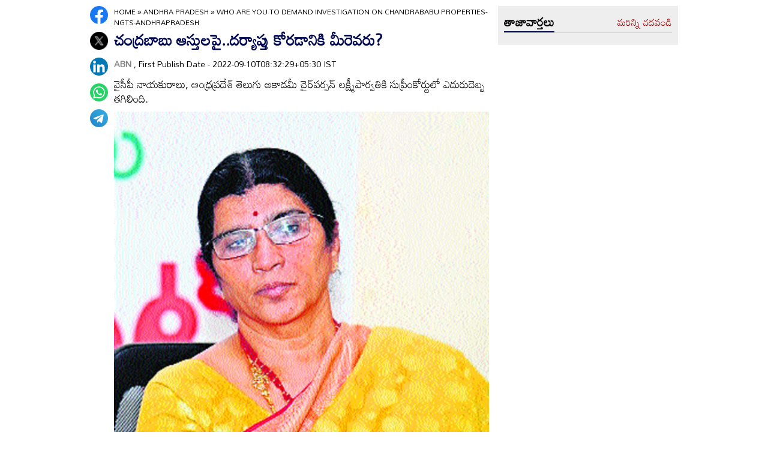

--- FILE ---
content_type: text/html
request_url: https://www.andhrajyothy.com/2022/andhra-pradesh/who-are-you-to-demand-investigation-on-chandrababu-propertiesngtsandhrapradesh-781702.html
body_size: 7214
content:
<!DOCTYPE html>
<html lang="te">

<head>
    <meta charset="UTF-8">
    <meta http-equiv="Cache-Control" content="no-cache, no-store, must-revalidate"/>
    <meta http-equiv="Pragma" content="no-cache"/>
    <meta http-equiv="Expires" content="0"/>
    <meta http-equiv="X-UA-Compatible" content="IE=edge">
    <meta name="viewport" content="width=device-width, initial-scale=1.0">
    <title>
        చంద్రబాబు ఆస్తులపై..దర్యాప్తు కోరడానికి మీరెవరు? | Who are you to demand investigation on Chandrababu properties-NGTS-AndhraPradesh
    </title>
    <meta name="description" content="వైసీపీ నాయకురాలు, ఆంధ్రప్రదేశ్‌ తెలుగు అకాడమీ చైర్‌పర్సన్‌ లక్ష్మీపార్వతికి సుప్రీంకోర్టులో ఎదురుదెబ్బ తగిలింది."/>
    <meta name="facebook-domain-verification" content="eilbn3za2nhlla0r787if8zlbwctxx"/>
    <meta property="fb:pages" content="107209012699787"/>
    <meta property="fb:app_id" content="617001902675107"/>
    <link rel="amphtml" href="https://www.andhrajyothy.com/2022/andhra-pradesh/who-are-you-to-demand-investigation-on-chandrababu-propertiesngtsandhrapradesh-781702.html/amp">
    <meta name="website" content="https://www.andhrajyothy.com/">
    <meta name="rating" content="General">
    <meta property="category" content="News">
    <meta name="copyright" content="https://www.andhrajyothy.com/">
    <meta name="author" content="ABN">
    <link rel="canonical" href="https://www.andhrajyothy.com/2022/andhra-pradesh/who-are-you-to-demand-investigation-on-chandrababu-propertiesngtsandhrapradesh-781702.html"/>
    <meta property="article:published_time" content="2022-09-10T08:32:29+05:30"/>
    <meta property="article:modified_date" content="2022-09-10T08:32:29+05:30"/>
        <meta name="keywords" content="Telugu News"/>
        <meta name="news_keywords" content="Telugu News , తెలుగు వార్తలు">
    <meta name="robots" content="max-image-preview:large">
    <meta property="og:type" content="article"/>
    <meta property="og:title" content="చంద్రబాబు ఆస్తులపై..దర్యాప్తు కోరడానికి మీరెవరు?"/>
    <meta property="og:description" content="వైసీపీ నాయకురాలు, ఆంధ్రప్రదేశ్‌ తెలుగు అకాడమీ చైర్‌పర్సన్‌ లక్ష్మీపార్వతికి సుప్రీంకోర్టులో ఎదురుదెబ్బ తగిలింది."/>
    <meta property="og:url" content="https://www.andhrajyothy.com/2022/andhra-pradesh/who-are-you-to-demand-investigation-on-chandrababu-propertiesngtsandhrapradesh-781702.html"/>
    <meta property="og:locale" content="te_IN"/>
    <meta property="og:site_name" content="Andhrajyothy Telugu News"/>
    <meta property="og:image:height" content="720"/>
    <meta property="og:image:width" content="1280"/>
        <meta property="og:image" content="https://media.andhrajyothy.com/appimg/galleries/1822091002555577/09102022030220n11.jpg"/>
    <meta property="twitter:title" content="చంద్రబాబు ఆస్తులపై..దర్యాప్తు కోరడానికి మీరెవరు?"/>
    <meta property="twitter:description" content="వైసీపీ నాయకురాలు, ఆంధ్రప్రదేశ్‌ తెలుగు అకాడమీ చైర్‌పర్సన్‌ లక్ష్మీపార్వతికి సుప్రీంకోర్టులో ఎదురుదెబ్బ తగిలింది."/>
    <meta name="twitter:url" content="https://www.andhrajyothy.com/2022/andhra-pradesh/who-are-you-to-demand-investigation-on-chandrababu-propertiesngtsandhrapradesh-781702.html"/>
        <meta property="twitter:image:src" content="https://media.andhrajyothy.com/appimg/galleries/1822091002555577/09102022030220n11.jpg"/>
    <meta name="twitter:card" content="summary_large_image"/>
    <meta name="twitter:creator" content="@abntelugutv"/>
    <meta name="twitter:site" content="@abntelugutv"/>
    <link rel="apple-touch-icon" href="https://www.andhrajyothy.com/assets/images/abn_touch_png.png"/>
    <link rel="shortcut icon" type="image/x-icon" href="/assets/images/favicon.ico"/>
    <link rel="preconnect" href="https://fonts.googleapis.com">
    <link rel="preconnect" href="https://fonts.gstatic.com" crossorigin>
    <link href="https://fonts.googleapis.com/css2?family=Mandali&display=swap" rel="stylesheet">
    <link rel="stylesheet" href="/assets/css/swiper-bundle.min.css">
    <link rel="stylesheet" href="/assets/css/main.css">
    <link rel="preload" as="image" href="https://media.andhrajyothy.com/appimg/galleries/1822091002555577/09102022030220n11.jpg"/>
    <script async src="https://securepubads.g.doubleclick.net/tag/js/gpt.js"></script>
    <!-- Schemas Start-->
    <!-- Webpage-->
    <script type="application/ld+json">
    {
        "@context": "http:\/\/schema.org",
        "@type": "WebPage",
        "url": "https://www.andhrajyothy.com/2022/andhra-pradesh/who-are-you-to-demand-investigation-on-chandrababu-propertiesngtsandhrapradesh-781702.html",
        "name": "చంద్రబాబు ఆస్తులపై..దర్యాప్తు కోరడానికి మీరెవరు?",
        "description": "వైసీపీ నాయకురాలు, ఆంధ్రప్రదేశ్‌ తెలుగు అకాడమీ చైర్‌పర్సన్‌ లక్ష్మీపార్వతికి సుప్రీంకోర్టులో ఎదురుదెబ్బ తగిలింది.",
        "publisher": {
            "@type": "Organization",
            "name": "Andhrajyothy",
            "url": "https://www.andhrajyothy.com/",
            "logo": {
                "@type": "ImageObject",
                "contentUrl": "https://media.andhrajyothy.com/media/abn-600x60.png"
            }
        }
    }
    </script>
    <!-- Organization -->
    <script type="application/ld+json">
    {
        "@context": "http:\/\/schema.org",
        "@type": "Organization",
        "name": "Andhrajyothy",
        "url": "https://www.andhrajyothy.com/",
        "logo": {
            "@type": "ImageObject",
            "url": "https://media.andhrajyothy.com/media/abn-600x60.png",
            "width": 600,
            "height": 60
        },
        "sameAs": ["https:\/\/www.facebook.com\/abntelugutv\/", "https:\/\/twitter.com\/abntelugutv", "https:\/\/www.youtube.com\/c\/abntelugutv"]
    }
    </script>
    <!-- Itemlist -->
    <script type="application/ld+json">
    {
        "@context": "http:\/\/schema.org",
        "@type": "ItemList",
        "itemListElement": 
        [ 
            {
                "@type": "SiteNavigationElement",
                "position": 1,
                "name": "ఆంధ్రప్రదేశ్",
                "url": "https://www.andhrajyothy.com\/andhra-pradesh"
            } 
            , 
            {
                "@type": "SiteNavigationElement",
                "position": 2,
                "name": "తెలంగాణ",
                "url": "https://www.andhrajyothy.com\/telangana"
            } 
            , 
            {
                "@type": "SiteNavigationElement",
                "position": 3,
                "name": "జాతీయం",
                "url": "https://www.andhrajyothy.com\/national"
            } 
            , 
            {
                "@type": "SiteNavigationElement",
                "position": 4,
                "name": "క్రీడలు",
                "url": "https://www.andhrajyothy.com\/sports"
            } 
            , 
            {
                "@type": "SiteNavigationElement",
                "position": 5,
                "name": "సాంకేతికం",
                "url": "https://www.andhrajyothy.com\/technology"
            } 
            , 
            {
                "@type": "SiteNavigationElement",
                "position": 6,
                "name": "నవ్య",
                "url": "https://www.andhrajyothy.com\/navya"
            } 
            , 
            {
                "@type": "SiteNavigationElement",
                "position": 7,
                "name": "సంపాదకీయం",
                "url": "https://www.andhrajyothy.com\/editorial"
            } 
            , 
            {
                "@type": "SiteNavigationElement",
                "position": 8,
                "name": "బిజినెస్",
                "url": "https://www.andhrajyothy.com\/business"
            } 
            , 
            {
                "@type": "SiteNavigationElement",
                "position": 9,
                "name": "ప్రవాస",
                "url": "https://www.andhrajyothy.com\/nri"
            } 
            , 
            {
                "@type": "SiteNavigationElement",
                "position": 10,
                "name": "ఫోటోలు",
                "url": "https://www.andhrajyothy.com\/photogallery"
            } 
            , 
            {
                "@type": "SiteNavigationElement",
                "position": 11,
                "name": "వీడియోలు",
                "url": "https://www.andhrajyothy.com\/videos"
            } 
            , 
            {
                "@type": "SiteNavigationElement",
                "position": 12,
                "name": "రాశిఫలాలు",
                "url": "https://www.andhrajyothy.com\/astrology"
            } 
            , 
            {
                "@type": "SiteNavigationElement",
                "position": 13,
                "name": "వంటలు",
                "url": "https://www.andhrajyothy.com\/vantalu"
            } 
            , 
            {
                "@type": "SiteNavigationElement",
                "position": 14,
                "name": "ఓపెన్ హార్ట్ విత్ ఆర్కే",
                "url": "https://www.andhrajyothy.com\/open-heart"
            } 
            , 
            {
                "@type": "SiteNavigationElement",
                "position": 15,
                "name": "ఆరోగ్యం",
                "url": "https://www.andhrajyothy.com\/health"
            } 
            , 
            {
                "@type": "SiteNavigationElement",
                "position": 16,
                "name": "చదువు",
                "url": "https://www.andhrajyothy.com\/education"
            } 
            , 
            {
                "@type": "SiteNavigationElement",
                "position": 17,
                "name": "ముఖ్యాంశాలు",
                "url": "https://www.andhrajyothy.com\/mukhyaamshalu"
            } 
            , 
            {
                "@type": "SiteNavigationElement",
                "position": 18,
                "name": "క్రైమ్",
                "url": "https://www.andhrajyothy.com\/crime"
            } 
            , 
            {
                "@type": "SiteNavigationElement",
                "position": 19,
                "name": "ప్రత్యేకం",
                "url": "https://www.andhrajyothy.com\/prathyekam"
            } 
            , 
            {
                "@type": "SiteNavigationElement",
                "position": 20,
                "name": "కార్టూన్",
                "url": "https://www.andhrajyothy.com\/cartoonarchive"
            } 
            , 
            {
                "@type": "SiteNavigationElement",
                "position": 21,
                "name": "రాజకీయం",
                "url": "https://www.andhrajyothy.com\/politics"
            } 
            , 
            {
                "@type": "SiteNavigationElement",
                "position": 22,
                "name": "ఎన్నికలు",
                "url": "https://www.andhrajyothy.com\/elections"
            } 
            , 
            {
                "@type": "SiteNavigationElement",
                "position": 23,
                "name": "అంతర్జాతీయం",
                "url": "https://www.andhrajyothy.com\/international"
            } 
            , 
            {
                "@type": "SiteNavigationElement",
                "position": 24,
                "name": "ఇతరాలు",
                "url": "https://www.andhrajyothy.com\/miscellaneous"
            } 
        ]
    }
    </script>
    <!-- Website -->
    <script type="application/ld+json">
    {
        "@context": "https://schema.org",
        "@type": "WebSite",
        "url": "https://www.andhrajyothy.com/",
        "potentialAction": {
            "@type": "SearchAction",
            "target": "https://www.andhrajyothy.com/search/?q={search_term_string}",
            "query-input": "required name=search_term_string"
        }
    }
    </script>
    <!-- BreadcrumbList -->
    <script type="application/ld+json">
    {
        "@context": "https://schema.org",
        "@type": "BreadcrumbList",
        "itemListElement": [{
                "@type": "ListItem",
                "position": 1,
                "item": {
                    "@id": "https://www.andhrajyothy.com/",
                    "name": "Andhrajyothy",
                    "image": "https://media.andhrajyothy.com/media/defaultImg.jpeg"
                }
            },
            {
                "@type": "ListItem",
                "position": 2,
                "item": {
                    "@id": "https://www.andhrajyothy.com/andhra-pradesh",
                    "name": "Andhra Pradesh",
                    "image": "https://media.andhrajyothy.com/media/defaultImg.jpeg"
                }
            } 
            ,
            {
                "@type": "ListItem",
                "position": 3,
                "item": {
                    "@id": "https://www.andhrajyothy.com/2022/andhra-pradesh/who-are-you-to-demand-investigation-on-chandrababu-propertiesngtsandhrapradesh-781702.html",
                    "name": "చంద్రబాబు ఆస్తులపై..దర్యాప్తు కోరడానికి మీరెవరు?",
                    "image": "https://media.andhrajyothy.com/appimg/galleries/1822091002555577/09102022030220n11.jpg"
                }
            } 
        ]
    }
    </script>
    <!-- NewsArticle -->
    <script type="application/ld+json">
    {
        "@context": "https:\/\/schema.org",
        "@type": "NewsArticle",
        "headline": "చంద్రబాబు ఆస్తులపై..దర్యాప్తు కోరడానికి మీరెవరు?",
        "description": "వైసీపీ నాయకురాలు, ఆంధ్రప్రదేశ్‌ తెలుగు అకాడమీ చైర్‌పర్సన్‌ లక్ష్మీపార్వతికి సుప్రీంకోర్టులో ఎదురుదెబ్బ తగిలింది.",
        "keywords": "Telugu News , తెలుగు వార్తలు",
        "articleBody": "<ul><li><b>ఈ వ్యవహారంతోమీకేం సంబంధం?&nbsp;<br></b></li><li><b>మాజీ ముఖ్యమంత్రి భార్య అయితే</b></li><li><b>అలా కోరేందుకు హోదా ఉన్నట్లా?</b></li><li><b>సుప్రీంకోర్టు తీవ్ర వ్యాఖ్యలు లక్ష్మీపార్వతి పిటిషన్‌ కొట్టివేత</b></li></ul><p><br></p><p><b>న్యూఢిల్లీ, సెప్టెంబరు 9 (ఆంధ్రజ్యోతి):</b> వైసీపీ నాయకురాలు, ఆంధ్రప్రదేశ్‌ తెలుగు అకాడమీ చైర్‌పర్సన్‌ లక్ష్మీపార్వతికి సుప్రీంకోర్టులో ఎదురుదెబ్బ తగిలింది. మాజీ సీఎం, టీడీపీ అధినేత చంద్రబాబు ఆస్తులపై దర్యాప్తు జరిపించాలని దాఖలు చేసిన పిటిషన్‌ను సర్వోన్నత న్యాయస్థానం కొట్టివేసింది. ఇదే అభ్యర్థనను గతంలో దిగువ కోర్టు, తెలంగాణ హైకోర్టు తిరస్కరించడంతో ఆమె సుప్రీంకోర్టును ఆశ్రయించారు. ఈ పిటిషన్‌పై శుక్రవారం జస్టిస్‌ దినేశ్‌ మహేశ్వరి, జస్టిస్‌ బేలా ఎం త్రివేదితో కూడిన ద్విసభ్య ధర్మాసనం విచారణ చేపట్టింది. ‘ఎవరు మీరు? ఈ వ్యవహారంతో మీకేం సంబంధం’ అని ధర్మాసనం ప్రశ్నించింది. లక్ష్మీపార్వతి మాజీ ముఖ్యమంత్రి ఎన్టీఆర్‌ భార్య అని ఆమె తరఫున సీనియర్‌ న్యాయవాది సి.నాగేశ్వర రావు సమాధానమివ్వగా.. ‘మాజీ సీఎం సతీమణి అయితే ఆస్తులపై దర్యాప్తు కోరడానికి హోదా ఉన్నట్లా? అలా కోరేందుకు చట్టబద్ధత ఉన్నట్లా’ అని ధర్మాసనం నిలదీసింది. లక్ష్మీపార్వతి మాజీ సీఎం సతీమణి అన్న కారణంగా చంద్రబాబుతో రాజకీయ వైరం ఉందని భావించి పిటిషన్‌ను దిగువ కోర్టు కొట్టివేసిందని న్యాయవాది వ్యాఖ్యానించారు. ఆ కోర్టు తీర్పు ప్రతిలోని కొన్ని భాగాలు చదవి వినిపించారు.&nbsp;</p><p><br></p><p>ఆ సందర్భంగా ‘తెలిసిన ఆదాయ మార్గాలు’ అన్న పదం రాగానే.. ఎవరికి తెలిసిన మార్గాల్లో అని ధర్మాసనం ప్రశ్నించింది. ప్రభుత్వం లేదా సంబంధిత ఏజెన్సీలకు తెలిసిన మార్గాల్లో అని న్యాయవాది బదులిచ్చారు. దాంతో.. ‘మీరు సరిగ్గా చెప్పారు. ప్రభుత్వాల దృష్టిలో.. తెలిసిన ఆదాయ మార్గాల ద్వారా సమకూరిన ఆదాయం అని ఇదే కోర్టు గతంలోనే స్పష్టత ఇచ్చింది. ఇక్కడ మీకేం సంబంధం’ అని ధర్మాసనం అడిగింది. ఎన్నికల సంఘానికి చంద్రబాబు సమర్పించిన ఎన్నికల అఫిడవిట్‌లోనూ వివరాలు ఉన్నాయని న్యాయవాది చెప్పగా.. ‘ఏ సంస్థ పట్టించుకోవాలో ఆ సంస్థ పట్టించుకుంటుంది. ప్రస్తుతం ఈ కేసులో హైకోర్టు చట్టపరంగా, వాస్తవాలపరంగా చాలా చక్కగా సమర్థనీయంగా తీర్పు ఇచ్చింది’ అని సుప్రీంకోర్టు వ్యాఖ్యానించింది. ఇందులో జోక్యం చేసుకోబోమంటూ పిటిషన్‌ను కొట్టివేస్తున్నట్లు ప్రకటించింది.</p>",
        "url": "https://www.andhrajyothy.com/2022/andhra-pradesh/who-are-you-to-demand-investigation-on-chandrababu-propertiesngtsandhrapradesh-781702.html",
        "datePublished": "2022-09-10T08:32:29+05:30",
        "dateModified": "2022-09-10T08:32:29+05:30",
        "dateCreated": "2022-09-10T08:32:29+05:30",
        "thumbnailUrl": "https://media.andhrajyothy.com/appimg/galleries/1822091002555577/09102022030220n11.jpg",
        "mainEntityOfPage": {
            "@type": "WebPage",
            "@id": "https://www.andhrajyothy.com/2022/andhra-pradesh/who-are-you-to-demand-investigation-on-chandrababu-propertiesngtsandhrapradesh-781702.html",
            "name": "Who are you to demand investigation on Chandrababu properties-NGTS-AndhraPradesh",
            "image": {
                "@type": "ImageObject",
                "url": "https://media.andhrajyothy.com/appimg/galleries/1822091002555577/09102022030220n11.jpg",
                "width": "1280",
                "height": "720"
            }
        },
        "image": {
            "@type": "ImageObject",
            "url": "https://media.andhrajyothy.com/appimg/galleries/1822091002555577/09102022030220n11.jpg",
            "width": "1280",
            "height": "720"
        },
        "author":
        {
            "@type":"Person",
            "name":"ABN",
            "url":"https://www.andhrajyothy.com/author"
        },
        "publisher": {
            "@type": "Organization",
            "name": "Andhrajyothy",
            "url": "https://www.andhrajyothy.com/",
            "logo": {
                "@type": "ImageObject",
                "url": "https://media.andhrajyothy.com/media/abn-600x60.png",
                "width": 600,
                "height": 60
            }
        }
    }
    </script>
    <!-- Global site tag (gtag.js) - Google Analytics -->
    <script async src="https://www.googletagmanager.com/gtag/js?id=UA-13008345-1"></script>
    <script>
    window.dataLayer = window.dataLayer || [];

    function gtag() {dataLayer.push(arguments);}
    gtag('js', new Date());
    gtag('config', 'UA-13008345-1');
    </script>
    <!-- Global site tag (gtag.js) - Google Analytics -->
    <script async src="https://www.googletagmanager.com/gtag/js?id=G-S6ENK36TP1"></script>
    <script>
    window.dataLayer = window.dataLayer || [];

    function gtag() {dataLayer.push(arguments);}
    gtag('js', new Date());
    gtag('config', 'G-S6ENK36TP1');
    </script>
    <!-- Schemas end -->
    <style>
        div[id*="MOBILE_"] {
            display: none;
        }

        div[id*="MOB_"] {
            display: none;
        }

        @media (max-width:767px) {
            div[id*="MOBILE_"] {
                display: block;
            }

            div[id*="DESKTOP_"] {
                display: none;
            }

            div[id*="MOB_"] {
                display: block;
            }

            div[id*="DESK_"] {
                display: none;
            }
        }
    </style>
    <script src="/assets/js/jquery.min.js"></script>
    <script src="/assets/js/commons.js"></script>
    <script src="/assets/js/ads/articlesAdsHeader.js"></script>
	<script src="/assets/js/ads/abnads.js"></script>
</head>

<body>
    <!-- this code goes below body start -->
    <svg xmlns="https://www.w3.org/2000/svg" style="display:none">
        <symbol id="home" viewBox="0 0 48 48">
            <path d="M20,40V28h8v12h10V24h6L24,6L4,24h6v16H20z"/>
            <path style="fill:none;" d="M0,0h48v48H0V0z"/>
        </symbol>
        <symbol id="share-icon" viewBox="0 0 24 24">
            <path d="M18.3,23.6c-0.4-0.1-0.8-0.2-1.1-0.3c-1.7-0.7-2.6-2.5-2.3-4.3c0-0.1,0-0.2-0.1-0.3c-2.2-1.3-4.5-2.5-6.7-3.8
             c-0.1-0.1-0.2-0.1-0.3,0c-1.2,1-2.8,1.2-4.2,0.5c-1.4-0.7-2.3-2.2-2.1-3.7C1.6,10.2,2.4,9,3.8,8.5c1.4-0.6,2.8-0.3,4,0.6
             c0.1,0.1,0.2,0.1,0.3,0.1c2.3-1.3,4.6-2.6,6.9-3.9c0-0.4-0.1-0.8-0.1-1.1c0.1-1.8,1.5-3.4,3.3-3.6c0.1,0,0.1,0,0.2,0
             c0.3,0,0.5,0,0.8,0c0,0,0.1,0,0.1,0c1.6,0.2,3,1.5,3.3,3.1c0.3,1.7-0.5,3.3-2,4.1c-1.5,0.8-3.3,0.5-4.5-0.6C16,7,16,7,15.9,6.9
             c-2.3,1.3-4.6,2.6-7,4c0.2,0.8,0.2,1.5,0,2.2c2.3,1.3,4.6,2.6,7,4C16,17,16,17,16.1,16.9c0.9-0.8,2-1.2,3.2-1
             c1.8,0.2,3.2,1.8,3.3,3.5c0.1,1.9-1,3.6-2.9,4c-0.2,0-0.4,0.1-0.6,0.1C18.9,23.6,18.6,23.6,18.3,23.6z"/>
        </symbol>
        <symbol viewBox="0 0 48 48" id="albumbtn">
            <g>
                <circle class="st0" fill="#CDCDCF" cx="24.1" cy="24" r="24"/>
                <path
                    d="M37.78,36.87c0,0-1.85,0-1.82,0c-5.6,0-11.2,0-16.8,0c-1.48-0.66-2.06-1.86-1.98-3.1c-1.03-0.45-2.05-0.62-2.63-1.23 c-0.58-0.6-0.71-1.63-1.06-2.53c-2.19-0.19-3.14-0.95-3.16-2.83c-0.04-5.06-0.04-10.12,0-15.17c0.01-1.66,1.06-2.7,2.71-2.71 c5.09-0.04,10.18-0.04,15.27,0c1.56,0.01,2.49,0.99,2.67,2.54c0.03,0.27,0.05,0.55,0.07,0.81c2.63,0.27,3,0.65,3.53,3.52 c1.55-0.15,2.65,0.53,3.31,1.94 M12.05,23.59c1.8-1.8,3.39-3.4,4.98-4.98c0.95-0.94,1.16-0.94,2.1-0.01 c1.08,1.08,2.16,2.16,3.29,3.3c1.21-1.24,2.32-2.35,3.41-3.49c0.6-0.63,1.14-0.63,1.73,0.01c0.49,0.53,1.02,1.03,1.71,1.72 c0-2.88,0-5.45,0-8.03c0-0.77-0.39-1.1-1.14-1.1c-4.98,0-9.97,0-14.95,0c-0.75,0-1.14,0.33-1.14,1.09 C12.05,15.82,12.05,19.55,12.05,23.59z M15.59,29.98c-0.16,1.48,0.03,1.72,1.35,1.72c4.77,0.01,9.54,0,14.32,0 c1.31,0,1.48-0.18,1.48-1.51c0-4.74,0-9.48,0-14.22c0-1.4-0.26-1.61-1.72-1.39c0,0.34,0,0.69,0,1.05c0,3.7,0,7.4,0,11.09 c0,2.3-0.96,3.25-3.28,3.25c-2.65,0-5.31,0-7.96,0C18.36,29.98,16.97,29.98,15.59,29.98z M34.45,17.96c0,4.14,0,8.19,0,12.25 c0,2.24-0.98,3.21-3.22,3.21c-3.7,0.01-7.39,0-11.09,0c-0.39,0-0.77,0-1.15,0c-0.08,1.52,0.09,1.72,1.43,1.72c4.77,0,9.54,0,14.32,0 c1.25,0,1.43-0.19,1.43-1.44c0.01-4.78,0-9.55,0-14.33C36.17,18.04,35.96,17.87,34.45,17.96z"/>
        </symbol>
        <symbol viewBox="0 0 301.9 226.5" id="youtube">
            <path class="st0" d="M286.9,16.9C275.4,4.1,262.5,4,256.6,3.3C214.4,0,151,0,151,0h-0.1c0,0-63.4,0-105.6,3.3
            C39.4,4,26.5,4.1,15,16.9c-9,9.8-12,32-12,32s-3,26-3,52.1v24.4c0,26.1,3,52.1,3,52.1s2.9,22.2,12,32c11.5,12.8,26.6,12.4,33.3,13.8
            c24.2,2.5,102.7,3.2,102.7,3.2s63.4-0.1,105.7-3.4c5.9-0.8,18.8-0.8,30.2-13.6c9-9.8,12-32,12-32s3-26.1,3-52.1V101
            c0-26.1-3-52.1-3-52.1S295.9,26.7,286.9,16.9z" style="fill:#FFFFFF;"/>
            <polygon points="113.3,169.9 113.3,56.6 207.7,113.2 " style="fill:#FF0000;"/>
        </symbol>
    </svg>
    <!-- code ends -->
    <!-- ADS Div -->
    <div id="getterLHSRHSAdsDiv"></div>
    <header class="main_header" id="headerDiv"></header>
    <div class="flexBox">
        <div class="fixed-social">
            <span id="share"><svg>
                    <use href="#share-icon"></use>
                </svg></span>
        </div>
        <script>
        document.querySelector('#share').addEventListener('click', function() {
            if (typeof navigator.share === 'undefined') {
                console.log("No share API available!");
            } else {
                navigator.share({
                    title: 'చంద్రబాబు ఆస్తులపై..దర్యాప్తు కోరడానికి మీరెవరు?',
                    url: 'https://www.andhrajyothy.com/2022/andhra-pradesh/who-are-you-to-demand-investigation-on-chandrababu-propertiesngtsandhrapradesh-781702.html',
                    text: 'చంద్రబాబు ఆస్తులపై..దర్యాప్తు కోరడానికి మీరెవరు?'
                })
            }
        });
        </script>
    </div>
    <div class="container-fluid">
        <div class="container">
            <div class="detailBody">
                <div class="leftSidebar">
                    <div class="theiaStickySidebar">
                        <div class="socialShare">
                            <ul>
                                <li><a class="fb_icon" title="FaceBook" target="_blank" href="http://www.facebook.com/sharer/sharer.php?u=https://www.andhrajyothy.com/2022/andhra-pradesh/who-are-you-to-demand-investigation-on-chandrababu-propertiesngtsandhrapradesh-781702.html"
                                        rel="nofollow noopener"></a></li>
                                <li><a class="tw_icon" title="Twitter" target="_blank" href="https://twitter.com/intent/tweet?url=https://www.andhrajyothy.com/2022/andhra-pradesh/who-are-you-to-demand-investigation-on-chandrababu-propertiesngtsandhrapradesh-781702.html"
                                        rel="nofollow noopener"></a></li>
                                <li><a class="link_icon" title="linkedin" target="_blank" href="https://www.linkedin.com/sharing/share-offsite/?url=https://www.andhrajyothy.com/2022/andhra-pradesh/who-are-you-to-demand-investigation-on-chandrababu-propertiesngtsandhrapradesh-781702.html"
                                        rel="nofollow noopener"></a></li>
                                <li><a class="wap_icon" title="whatsapp" target="_blank" href="https://api.whatsapp.com/send?text=చంద్రబాబు ఆస్తులపై..దర్యాప్తు కోరడానికి మీరెవరు?-https://www.andhrajyothy.com/2022/andhra-pradesh/who-are-you-to-demand-investigation-on-chandrababu-propertiesngtsandhrapradesh-781702.html"
                                        rel="nofollow noopener"></a></li>
                                <li><a class="tel_icon" title="telegram" target="_blank" href="https://t.me/share/url?url=https://www.andhrajyothy.com/2022/andhra-pradesh/who-are-you-to-demand-investigation-on-chandrababu-propertiesngtsandhrapradesh-781702.html&text=చంద్రబాబు ఆస్తులపై..దర్యాప్తు కోరడానికి మీరెవరు?"
                                        rel="nofollow noopener"></a></li>
                            </ul>
                        </div>
                    </div>
                </div>
                <div class="content">
                    <div class="theiaStickySidebar">
                        <ol class="breadcrumb">
                            <li>
                                <div class="breadcrum">
                                    <ul>
                                        <li>
                                            <p id="breadcrumbs">
                                                <span><a href="https://www.andhrajyothy.com">Home</a> »
                                                    <span><a href="/andhra-pradesh">
                                                            Andhra Pradesh
                                                        </a>
                                                                »
                                                                <span class="breadcrumb_last">
                                                                    Who are you to demand investigation on Chandrababu properties-NGTS-AndhraPradesh
                                                                </span>
                                                    </span></span>
                                            </p>
                                        </li>
                                    </ul>
                                </div>
                            </li>
                        </ol>
                        <div class="articleBodyCont">
                            <!-- ADS Div -->
                            <div id="articleAboveHeadAdsDiv"></div>

                            <h1 class="articleHD">
                                చంద్రబాబు ఆస్తులపై..దర్యాప్తు కోరడానికి మీరెవరు?
                            </h1>
                            <div class="AuthorInfo">
                                <p><a href="#" style="color:grey;"><strong>
                                        ABN
                                    </strong></a>, First Publish Date - 2022-09-10T08:32:29+05:30 IST</p>
                            </div>
                            <h2>
                                <p class="sub-title">
                                    వైసీపీ నాయకురాలు, ఆంధ్రప్రదేశ్‌ తెలుగు అకాడమీ చైర్‌పర్సన్‌ లక్ష్మీపార్వతికి సుప్రీంకోర్టులో ఎదురుదెబ్బ తగిలింది.
                                </p>
                            </h2>
                            <div class="article-img">
                                    <img class="lazy" src="https://media.andhrajyothy.com/appimg/galleries/1822091002555577/09102022030220n11.jpg" alt="చంద్రబాబు ఆస్తులపై..దర్యాప్తు కోరడానికి మీరెవరు?" width="799" height="414" loading="lazy"/>
                            </div>
                            <!-- ADs Div -->
                            <div id="articlePrmaryImageAdsDiv"></div>                        
                            <!--<div class="readmore_desc" onclick="this.classList.add('expanded')">-->
                            <div>
                                <div class="category_desc">
                                    <p>
                                        <ul><li><b>ఈ వ్యవహారంతోమీకేం సంబంధం?&nbsp;<br></b></li><li><b>మాజీ ముఖ్యమంత్రి భార్య అయితే</b></li><li><b>అలా కోరేందుకు హోదా ఉన్నట్లా?</b></li><li><b>సుప్రీంకోర్టు తీవ్ర వ్యాఖ్యలు లక్ష్మీపార్వతి పిటిషన్‌ కొట్టివేత</b></li></ul><p><br></p><p><b>న్యూఢిల్లీ, సెప్టెంబరు 9 (ఆంధ్రజ్యోతి):</b> వైసీపీ నాయకురాలు, ఆంధ్రప్రదేశ్‌ తెలుగు అకాడమీ చైర్‌పర్సన్‌ లక్ష్మీపార్వతికి సుప్రీంకోర్టులో ఎదురుదెబ్బ తగిలింది. మాజీ సీఎం, టీడీపీ అధినేత చంద్రబాబు ఆస్తులపై దర్యాప్తు జరిపించాలని దాఖలు చేసిన పిటిషన్‌ను సర్వోన్నత న్యాయస్థానం కొట్టివేసింది. ఇదే అభ్యర్థనను గతంలో దిగువ కోర్టు, తెలంగాణ హైకోర్టు తిరస్కరించడంతో ఆమె సుప్రీంకోర్టును ఆశ్రయించారు. ఈ పిటిషన్‌పై శుక్రవారం జస్టిస్‌ దినేశ్‌ మహేశ్వరి, జస్టిస్‌ బేలా ఎం త్రివేదితో కూడిన ద్విసభ్య ధర్మాసనం విచారణ చేపట్టింది. ‘ఎవరు మీరు? ఈ వ్యవహారంతో మీకేం సంబంధం’ అని ధర్మాసనం ప్రశ్నించింది. లక్ష్మీపార్వతి మాజీ ముఖ్యమంత్రి ఎన్టీఆర్‌ భార్య అని ఆమె తరఫున సీనియర్‌ న్యాయవాది సి.నాగేశ్వర రావు సమాధానమివ్వగా.. ‘మాజీ సీఎం సతీమణి అయితే ఆస్తులపై దర్యాప్తు కోరడానికి హోదా ఉన్నట్లా? అలా కోరేందుకు చట్టబద్ధత ఉన్నట్లా’ అని ధర్మాసనం నిలదీసింది. లక్ష్మీపార్వతి మాజీ సీఎం సతీమణి అన్న కారణంగా చంద్రబాబుతో రాజకీయ వైరం ఉందని భావించి పిటిషన్‌ను దిగువ కోర్టు కొట్టివేసిందని న్యాయవాది వ్యాఖ్యానించారు. ఆ కోర్టు తీర్పు ప్రతిలోని కొన్ని భాగాలు చదవి వినిపించారు.&nbsp;</p><p><br></p><p>ఆ సందర్భంగా ‘తెలిసిన ఆదాయ మార్గాలు’ అన్న పదం రాగానే.. ఎవరికి తెలిసిన మార్గాల్లో అని ధర్మాసనం ప్రశ్నించింది. ప్రభుత్వం లేదా సంబంధిత ఏజెన్సీలకు తెలిసిన మార్గాల్లో అని న్యాయవాది బదులిచ్చారు. దాంతో.. ‘మీరు సరిగ్గా చెప్పారు. ప్రభుత్వాల దృష్టిలో.. తెలిసిన ఆదాయ మార్గాల ద్వారా సమకూరిన ఆదాయం అని ఇదే కోర్టు గతంలోనే స్పష్టత ఇచ్చింది. ఇక్కడ మీకేం సంబంధం’ అని ధర్మాసనం అడిగింది. ఎన్నికల సంఘానికి చంద్రబాబు సమర్పించిన ఎన్నికల అఫిడవిట్‌లోనూ వివరాలు ఉన్నాయని న్యాయవాది చెప్పగా.. ‘ఏ సంస్థ పట్టించుకోవాలో ఆ సంస్థ పట్టించుకుంటుంది. ప్రస్తుతం ఈ కేసులో హైకోర్టు చట్టపరంగా, వాస్తవాలపరంగా చాలా చక్కగా సమర్థనీయంగా తీర్పు ఇచ్చింది’ అని సుప్రీంకోర్టు వ్యాఖ్యానించింది. ఇందులో జోక్యం చేసుకోబోమంటూ పిటిషన్‌ను కొట్టివేస్తున్నట్లు ప్రకటించింది.</p>
                                    </p>
                                    <!-- ADS Div -->
                                    <div id = "vdoAdsDiv"></div>

                                    <div class="AuthorInfo">
                                        Updated Date - 2022-09-10T08:32:29+05:30 IST
                                    </div>
                                    <!-- ADS Div -->
                                    <div id="belowArticleBodyAdsDiv"></div>

                                    <br>
                                    <!--<span class="trigger">Read more <i></i></span>-->
                                </div>
                            </div>
                            <div class="tags_wrapper">
                                <h2><a href="#">Tags</a></h2>
                                <ul>
                                            <li><a href="/tag/telugu-news">#Telugu News</a></li>
                                </ul>
                            </div>
                            <div class="sub_n_follow">
                                <div class="suscribe_chanel">
                                    <a href="https://www.youtube.com/c/abntelugutv" target="_blank" class="youtube_btn">
                                        <svg>
                                            <use href="#youtube"></use>
                                        </svg>
                                        Subscribe
                                    </a>
                                </div>
                                <div class="goognews_btn">
                                    <a href="https://news.google.com/publications/CAAqBwgKMJ71mAswrv-wAw?ceid=IN:en&oc=3" target="_blank">
                                        <img width="136" height="30" src="/assets/images/gnews.png" alt="">
                                    </a>
                                </div>
                            </div>
                            
                            <div class="">
                                <div class="commonHD">
                                            <h2><a href="/andhra-pradesh">
                                                    ఆంధ్రప్రదేశ్
                                                </a></h2>
                                            <a href="/andhra-pradesh" class="moreNews">మరిన్ని చదవండి</a>
                                </div>
                                <div class="common_wrapper" id="subCategoryArticlesDiv"></div>
                            </div>
                            <!-- ADS Div -->
                            <div id="belowCategoryblockAdsDiv"></div>
                        </div>
                    </div>
                </div>
                <div class="rightSidebar">
                    <div class="theiaStickySidebar">
                        <!-- ADS Div -->
                        <div id="rhsUppderAdsDiv"></div>
                        <div class="grey_bg">
                            <div class="commonHD">
                                <h2><a href="/latest-news">తాజావార్తలు</a></h2>
                                <a href="/latest-news" class="moreNews">మరిన్ని చదవండి</a>
                            </div>
                            <div class="common_wrapper" id="latestNewsDiv"></div>
                        </div>
                        <!-- ADS Div -->
                        <div id="rhsLowerAdsDiv"></div>
                    </div>
                </div>
            </div>
            <!-- ADS Div -->
            <div id="articleBottomAdsDiv"></div>
        </div>        
    </div>
    
    <footer class="main_footer" id="footerDiv"></footer>
    <!-- ADS Div -->
    <div id="belowFooterAdsScripts"></div>
    <script src="/assets/js/theia-sticky-sidebar.min.js"></script>
    <script src="/assets/js/swiper-bundle.min.js"></script>
    <script src="/assets/js/app.js"></script>
    <script>
        //Set Header Footer
		setHeaderFooter();

        //Calling Ads code fill function.
		addDetailPageAds();
        
        //load latest articles using APIs
        let articleList = getLatestNews();
        setThreeImageRTextTemplate(articleList, 'latestNewsDiv', 4); 
            articleList = getCategoryNews('1');
            setThreeImageRTextTemplate(articleList, 'subCategoryArticlesDiv', 6); 
        //image optimization
        optimizeImages();
    </script>
    <script>
        $(document).ready(function() {
            if ($(window).width() > 768) {
                $('.leftSidebar, .content, .rightSidebar')
                    .theiaStickySidebar({
                        additionalMarginTop: 10
                    });
            }
        });
        $(window).on('load', function() { 
        });
    </script>
</body>
</html>

--- FILE ---
content_type: application/javascript; charset=utf-8
request_url: https://fundingchoicesmessages.google.com/f/AGSKWxXWtJYOK5tLU2j66vD1RijVH22_E-DQ4kT5EMemUS21XYl2wbOqtTKrqJjIjp-aJtNcA_cM2TrhFncsN3pF5J5h5N5lrdcDKdsEtEsCHzjeJoOuQdtwk7P04jkDkFVFmDbbWfbtZwLkgifo6bJ4grr9itZM8eseL4xQZN8qvITTArErYA1C7UBEj9lK/_/adversting?_ad?darttag=_centre_ad._ad_sky.-ad/dist/
body_size: -1288
content:
window['a8f5bdae-4df0-4e49-abb3-38a0d960b051'] = true;